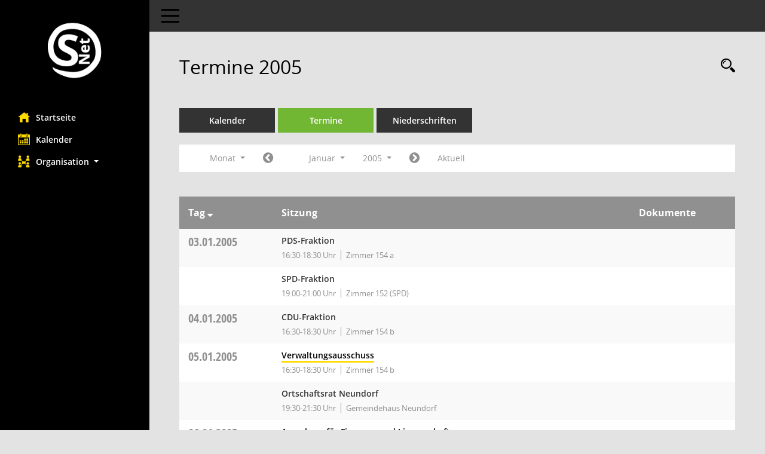

--- FILE ---
content_type: text/html;charset=utf-8
request_url: https://w04.plauen.de/bi/si0046.asp?__cjahr=2005&__cmonat=1&__canz=1&__cselect=278528
body_size: 5354
content:
<!DOCTYPE html>
<html lang="de" x-ms-format-detection="none"><head><meta charset="utf-8"><meta http-equiv="X-UA-Compatible" content="IE=edge"><meta name="viewport" content="width=device-width, initial-scale=1"><meta name="description" content=""><meta name="author" content="Somacos GmbH &amp; Co. KG,https://www.somacos.de, SessionNet Version 5.4.5 KP8 bi (Layout 6)"><meta name="sessionnet" content="V:050405"><link rel="shortcut icon" href="im/browser.ico" type="image/x-icon"><link rel="apple-touch-icon" href="im/somacos57.png"><link rel="help" href="yhelp1.asp" title="Hilfe"><link rel="start" href="info.asp" title="Startseite"><title>SessionNet | Termine 2005</title><meta name="viewport" content="width=device-width,initial-scale=1.0"><script>var smcGLOBAL_FUNCTION_STATUS_LOGON = 1;var smcStatus_Logon = false;</script><script src="yjavascript.js"></script><script src="js/shopjavascript.js"></script><meta name="format-detection" content="telephone=no, date=no, address=no, email=no"><link href="css/styles6.css" rel="stylesheet"><link href="css/styles5_3.css" rel="stylesheet"><link href="css/styles5fct.css" rel="stylesheet"><link href="config/layout/layout5/config.css" rel="stylesheet"><link id="smcglobalprintstyles" rel="stylesheet" type="text/css" media="print" href="css/styles5print.css"><link href="css/responsive.css" rel="stylesheet" media="(max-width:767px)"><link href="css/responsive3.css" rel="stylesheet" media="(max-width:767px)"><!--[if lt IE 9]><script src="js/smchtml5shiv.min.js"></script><script src="js/smcrespond.min.js"></script><![endif]--></head><body id="smc_body" class="smc-body">
<!-- #wrapper --><div id="wrapper" class="smclayout smc_page_si0046_layout"><div id="sidebar-wrapper" role="navigation" aria-label="Hauptmenü" class="smc-nav-config smc-pr-n"><div class="logo smc-config-logo"><a href="info.asp" title="Hier gelangen Sie zur Startseite dieser Webanwendung." aria-label="Hier gelangen Sie zur Startseite dieser Webanwendung." class="smce-a-u"><img src="config/layout/layout5/logo.png" class="img-responsive smc-img-logo" alt="Logo"></a></div><ul id="sidebar-nav" class="nav nav-pills nav-stacked"><li class="nav-item smc-nav-online"><a href="info.asp" title="Hier gelangen Sie zur Startseite dieser Webanwendung." aria-label="Hier gelangen Sie zur Startseite dieser Webanwendung." class="smce-a-u nav-link smcmenu1 smc-ct1"><i class="smc smc-home" aria-hidden="true"></i>Startseite</a></li>
<li class="nav-item smc-nav-online"><a href="si0040.asp" title="Diese Seite enthält eine kalendarische Übersicht der Sitzungstermine für einen Monat." aria-label="Diese Seite enthält eine kalendarische Übersicht der Sitzungstermine für einen Monat." class="smce-a-u nav-link smcmenu1 smc-ct1"><i class="smc smc-calendar" aria-hidden="true"></i>Kalender</a></li>
<li class="nav-item smc-nav-online"><a id="smc_nav_group_org" aria-expanded="false" role="button" data-toggle="collapse" href="#smc_nav_group_sub_org" aria-controls="smc_nav_group_sub_org"><span><i class="smc smc-network-connection" aria-hidden="true"></i>Organisation</span> <span class="caret"></span></a><ul id="smc_nav_group_sub_org" class="nav collapse" role="menu" aria-labelledby="smc_nav_group_org"><li class="smc-nav-link"><a href="kp0041.asp" title="Diese Seite listet die Personen, die im Sitzungsdienst als Mitglieder registriert sind, auf. Als Filter dienen neben den Anfangsbuchstaben der Nachnamen die Zeiträume." aria-label="Diese Seite listet die Personen, die im Sitzungsdienst als Mitglieder registriert sind, auf. Als Filter dienen neben den Anfangsbuchstaben der Nachnamen die Zeiträume." class="smce-a-u">Mandatsträger</a></li><li class="smc-nav-link"><a href="gr0040.asp" title="Diese Seite zeigt eine Liste der Gremien, für die im Sitzungsdienst Informationen verwaltet werden. Als Filter stehen die Zeiträume zur Verfügung." aria-label="Diese Seite zeigt eine Liste der Gremien, für die im Sitzungsdienst Informationen verwaltet werden. Als Filter stehen die Zeiträume zur Verfügung." class="smce-a-u">Gremien</a></li></ul></li>
</ul><!-- /Sidebar ende smcnav mandatos --></div>
<div id="page-content-wrapper">
<nav id="top-bar" class="navbar navbar-inverse" aria-label="Auswahlmenü"><div id="menu-toggle" class="collapsed" title="Navigation ein- bzw. ausblenden"><span class="sr-only">Toggle navigation</span><span class="icon-bar"></span><span class="icon-bar"></span><span class="icon-bar"></span></div><ul class="nav navbar-nav navbar-right">

</ul></nav>

<div class="page-title" role="navigation" aria-label="Seitentitel und Oberes Menü"><ul class="nav nav-pills smc-nav-actions float-right smc-pr-n" aria-label="Oberes Menü"><li><a href="recherche.asp" title="Rechercheauswahl anzeigen" aria-label="Rechercheauswahl anzeigen" class=""><i class="smc smc-magnifier" aria-hidden="true"></i><span class="sr-only">Rechercheauswahl</span></a></li></ul><h1 class="smc_h1">Termine 2005</h1></div>

<div id="page-content" role="main" aria-label="Informationen">
<ul class="nav nav-tabs smcnoprint" id="smcregister" aria-label="Tab Navigation">
<li class="nav-item"><a href="si0040.asp" title="Diese Seite enthält eine kalendarische Übersicht der Sitzungstermine für einen Monat." aria-label="Diese Seite enthält eine kalendarische Übersicht der Sitzungstermine für einen Monat." class="smce-a-u nav-link">Kalender</a></li><li class="nav-item active smc-ct1" aria-selected="true"><a href="si0046.asp" title="Diese Seite enthält eine kompakte Übersicht der Sitzungstermine. Sie enthält die Möglichkeit, verschiedene Zeiträume für die Sitzungsdarstellung zu wählen." aria-label="Diese Seite enthält eine kompakte Übersicht der Sitzungstermine. Sie enthält die Möglichkeit, verschiedene Zeiträume für die Sitzungsdarstellung zu wählen." class="smce-a-u nav-link">Termine</a></li><li class="nav-item"><a href="si0046.asp?__cselect=147456&amp;smcdatefct=q&amp;smccont=12" title="Diese Seite enthält eine kompakte Übersicht der Sitzungen mit Freigabe für die Niederschrift. Sie enthält die Möglichkeit, verschiedene Zeiträume für die Sitzungsdarstellung zu wählen." aria-label="Diese Seite enthält eine kompakte Übersicht der Sitzungen mit Freigabe für die Niederschrift. Sie enthält die Möglichkeit, verschiedene Zeiträume für die Sitzungsdarstellung zu wählen." class="smce-a-u nav-link">Niederschriften</a></li>
</ul>
<div id="smcfiltermenu" class="smcnoprint smc-filter-bar"><ul class="nav nav-pills">

<li class="nav-item dropdown xxx"><a aria-expanded="false" aria-haspopup="true" role="button" data-toggle="dropdown" class="nav-link dropdown-toggle" href="#">Monat <span class="caret"></span></a><ul class="smcfiltermenu_g8 dropdown-menu dropdown-menu-right"><a class="smce-a-u dropdown-item smcfiltermenu" href="si0046.asp?__cselect=81920&amp;__cfid=65536&amp;__cjahr=2005&amp;__canz=12&amp;__cmonat=1" title="Jahr">Jahr</a><a class="smce-a-u dropdown-item smcfiltermenu" href="si0046.asp?__cselect=147456&amp;__cfid=131072&amp;__cjahr=2005&amp;__cmonat=1&amp;__canz=3" title="Quartal">Quartal</a><a class="smce-a-u dropdown-item smcfiltermenuselected" href="si0046.asp?__cselect=278528&amp;__cfid=262144&amp;__cjahr=2005&amp;__cmonat=1&amp;__canz=1" title="Monat">Monat</a></ul></li><li class="nav-item"><a href="si0046.asp?__cjahr=2004&amp;__cmonat=12&amp;__canz=1&amp;__cselect=278528" title="Jahr: 2004 Monat: 12" aria-label="Jahr: 2004 Monat: 12" class="smce-a-u nav-link smcfiltermenuprev"><i class="fa fa-chevron-circle-left smcfontawesome"></i></a></li>
<li class="nav-item dropdown"><a id="smce09060000000012" aria-expanded="false" aria-haspopup="true" aria-label="Monat auswählen" title="Monat auswählen" role="button" data-toggle="dropdown" class="nav-link dropdown-toggle" href="#">Januar <span class="caret"></span></a><div class="smcfiltermenumonth debug_l6_e dropdown-menu dropdown-menu-right" aria-labelledby="smce09060000000012"><a href="si0046.asp?__cjahr=2005&amp;__cmonat=1&amp;__canz=1&amp;__cselect=278528" title="Jahr: 2005 Monat: 1" aria-label="Jahr: 2005 Monat: 1" class="smce-a-u dropdown-item smcfiltermenumonth debug_l6_b">Januar</a><a href="si0046.asp?__cjahr=2005&amp;__cmonat=2&amp;__canz=1&amp;__cselect=278528" title="Jahr: 2005 Monat: 2" aria-label="Jahr: 2005 Monat: 2" class="smce-a-u dropdown-item smcfiltermenumonth debug_l6_b">Februar</a><a href="si0046.asp?__cjahr=2005&amp;__cmonat=3&amp;__canz=1&amp;__cselect=278528" title="Jahr: 2005 Monat: 3" aria-label="Jahr: 2005 Monat: 3" class="smce-a-u dropdown-item smcfiltermenumonth debug_l6_b">März</a><a href="si0046.asp?__cjahr=2005&amp;__cmonat=4&amp;__canz=1&amp;__cselect=278528" title="Jahr: 2005 Monat: 4" aria-label="Jahr: 2005 Monat: 4" class="smce-a-u dropdown-item smcfiltermenumonth debug_l6_b">April</a><a href="si0046.asp?__cjahr=2005&amp;__cmonat=5&amp;__canz=1&amp;__cselect=278528" title="Jahr: 2005 Monat: 5" aria-label="Jahr: 2005 Monat: 5" class="smce-a-u dropdown-item smcfiltermenumonth debug_l6_b">Mai</a><a href="si0046.asp?__cjahr=2005&amp;__cmonat=6&amp;__canz=1&amp;__cselect=278528" title="Jahr: 2005 Monat: 6" aria-label="Jahr: 2005 Monat: 6" class="smce-a-u dropdown-item smcfiltermenumonth debug_l6_b">Juni</a><a href="si0046.asp?__cjahr=2005&amp;__cmonat=7&amp;__canz=1&amp;__cselect=278528" title="Jahr: 2005 Monat: 7" aria-label="Jahr: 2005 Monat: 7" class="smce-a-u dropdown-item smcfiltermenumonth debug_l6_b">Juli</a><a href="si0046.asp?__cjahr=2005&amp;__cmonat=8&amp;__canz=1&amp;__cselect=278528" title="Jahr: 2005 Monat: 8" aria-label="Jahr: 2005 Monat: 8" class="smce-a-u dropdown-item smcfiltermenumonth debug_l6_b">August</a><a href="si0046.asp?__cjahr=2005&amp;__cmonat=9&amp;__canz=1&amp;__cselect=278528" title="Jahr: 2005 Monat: 9" aria-label="Jahr: 2005 Monat: 9" class="smce-a-u dropdown-item smcfiltermenumonth debug_l6_b">September</a><a href="si0046.asp?__cjahr=2005&amp;__cmonat=10&amp;__canz=1&amp;__cselect=278528" title="Jahr: 2005 Monat: 10" aria-label="Jahr: 2005 Monat: 10" class="smce-a-u dropdown-item smcfiltermenumonth debug_l6_b">Oktober</a><a href="si0046.asp?__cjahr=2005&amp;__cmonat=11&amp;__canz=1&amp;__cselect=278528" title="Jahr: 2005 Monat: 11" aria-label="Jahr: 2005 Monat: 11" class="smce-a-u dropdown-item smcfiltermenumonth debug_l6_b">November</a><a href="si0046.asp?__cjahr=2005&amp;__cmonat=12&amp;__canz=1&amp;__cselect=278528" title="Jahr: 2005 Monat: 12" aria-label="Jahr: 2005 Monat: 12" class="smce-a-u dropdown-item smcfiltermenumonth debug_l6_b">Dezember</a></div></li><li class="nav-item clearfix visible-xs-block"></li>
<li class="nav-item dropdown smc-dropdown-short"><a id="smce09060000000001" aria-expanded="false" aria-haspopup="true" aria-label="Jahr auswählen" title="Jahr auswählen" role="button" data-toggle="dropdown" class="nav-link dropdown-toggle" href="#">2005 <span class="caret"></span></a><div class="smcfiltermenuyear dropdown-menu dropdown-menu-right" aria-labelledby="smce09060000000001"><a href="si0046.asp?__cjahr=2028&amp;__cmonat=1&amp;__canz=1&amp;__cselect=278528" title="Jahr: 2028 Monat: 1" aria-label="Jahr: 2028 Monat: 1" class="smce-a-u dropdown-item smcfiltermenuyear">2028</a><a href="si0046.asp?__cjahr=2027&amp;__cmonat=1&amp;__canz=1&amp;__cselect=278528" title="Jahr: 2027 Monat: 1" aria-label="Jahr: 2027 Monat: 1" class="smce-a-u dropdown-item smcfiltermenuyear">2027</a><a href="si0046.asp?__cjahr=2026&amp;__cmonat=1&amp;__canz=1&amp;__cselect=278528" title="Jahr: 2026 Monat: 1" aria-label="Jahr: 2026 Monat: 1" class="smce-a-u dropdown-item smcfiltermenuyear smcfiltermenuyearnow">2026</a><a href="si0046.asp?__cjahr=2025&amp;__cmonat=1&amp;__canz=1&amp;__cselect=278528" title="Jahr: 2025 Monat: 1" aria-label="Jahr: 2025 Monat: 1" class="smce-a-u dropdown-item smcfiltermenuyear">2025</a><a href="si0046.asp?__cjahr=2024&amp;__cmonat=1&amp;__canz=1&amp;__cselect=278528" title="Jahr: 2024 Monat: 1" aria-label="Jahr: 2024 Monat: 1" class="smce-a-u dropdown-item smcfiltermenuyear">2024</a><a href="si0046.asp?__cjahr=2023&amp;__cmonat=1&amp;__canz=1&amp;__cselect=278528" title="Jahr: 2023 Monat: 1" aria-label="Jahr: 2023 Monat: 1" class="smce-a-u dropdown-item smcfiltermenuyear">2023</a><a href="si0046.asp?__cjahr=2022&amp;__cmonat=1&amp;__canz=1&amp;__cselect=278528" title="Jahr: 2022 Monat: 1" aria-label="Jahr: 2022 Monat: 1" class="smce-a-u dropdown-item smcfiltermenuyear">2022</a><a href="si0046.asp?__cjahr=2021&amp;__cmonat=1&amp;__canz=1&amp;__cselect=278528" title="Jahr: 2021 Monat: 1" aria-label="Jahr: 2021 Monat: 1" class="smce-a-u dropdown-item smcfiltermenuyear">2021</a><a href="si0046.asp?__cjahr=2020&amp;__cmonat=1&amp;__canz=1&amp;__cselect=278528" title="Jahr: 2020 Monat: 1" aria-label="Jahr: 2020 Monat: 1" class="smce-a-u dropdown-item smcfiltermenuyear">2020</a><a href="si0046.asp?__cjahr=2019&amp;__cmonat=1&amp;__canz=1&amp;__cselect=278528" title="Jahr: 2019 Monat: 1" aria-label="Jahr: 2019 Monat: 1" class="smce-a-u dropdown-item smcfiltermenuyear">2019</a><a href="si0046.asp?__cjahr=2018&amp;__cmonat=1&amp;__canz=1&amp;__cselect=278528" title="Jahr: 2018 Monat: 1" aria-label="Jahr: 2018 Monat: 1" class="smce-a-u dropdown-item smcfiltermenuyear">2018</a><a href="si0046.asp?__cjahr=2017&amp;__cmonat=1&amp;__canz=1&amp;__cselect=278528" title="Jahr: 2017 Monat: 1" aria-label="Jahr: 2017 Monat: 1" class="smce-a-u dropdown-item smcfiltermenuyear">2017</a><a href="si0046.asp?__cjahr=2016&amp;__cmonat=1&amp;__canz=1&amp;__cselect=278528" title="Jahr: 2016 Monat: 1" aria-label="Jahr: 2016 Monat: 1" class="smce-a-u dropdown-item smcfiltermenuyear">2016</a><a href="si0046.asp?__cjahr=2015&amp;__cmonat=1&amp;__canz=1&amp;__cselect=278528" title="Jahr: 2015 Monat: 1" aria-label="Jahr: 2015 Monat: 1" class="smce-a-u dropdown-item smcfiltermenuyear">2015</a><a href="si0046.asp?__cjahr=2014&amp;__cmonat=1&amp;__canz=1&amp;__cselect=278528" title="Jahr: 2014 Monat: 1" aria-label="Jahr: 2014 Monat: 1" class="smce-a-u dropdown-item smcfiltermenuyear">2014</a><a href="si0046.asp?__cjahr=2013&amp;__cmonat=1&amp;__canz=1&amp;__cselect=278528" title="Jahr: 2013 Monat: 1" aria-label="Jahr: 2013 Monat: 1" class="smce-a-u dropdown-item smcfiltermenuyear">2013</a><a href="si0046.asp?__cjahr=2012&amp;__cmonat=1&amp;__canz=1&amp;__cselect=278528" title="Jahr: 2012 Monat: 1" aria-label="Jahr: 2012 Monat: 1" class="smce-a-u dropdown-item smcfiltermenuyear">2012</a><a href="si0046.asp?__cjahr=2011&amp;__cmonat=1&amp;__canz=1&amp;__cselect=278528" title="Jahr: 2011 Monat: 1" aria-label="Jahr: 2011 Monat: 1" class="smce-a-u dropdown-item smcfiltermenuyear">2011</a><a href="si0046.asp?__cjahr=2010&amp;__cmonat=1&amp;__canz=1&amp;__cselect=278528" title="Jahr: 2010 Monat: 1" aria-label="Jahr: 2010 Monat: 1" class="smce-a-u dropdown-item smcfiltermenuyear">2010</a><a href="si0046.asp?__cjahr=2009&amp;__cmonat=1&amp;__canz=1&amp;__cselect=278528" title="Jahr: 2009 Monat: 1" aria-label="Jahr: 2009 Monat: 1" class="smce-a-u dropdown-item smcfiltermenuyear">2009</a><a href="si0046.asp?__cjahr=2008&amp;__cmonat=1&amp;__canz=1&amp;__cselect=278528" title="Jahr: 2008 Monat: 1" aria-label="Jahr: 2008 Monat: 1" class="smce-a-u dropdown-item smcfiltermenuyear">2008</a><a href="si0046.asp?__cjahr=2007&amp;__cmonat=1&amp;__canz=1&amp;__cselect=278528" title="Jahr: 2007 Monat: 1" aria-label="Jahr: 2007 Monat: 1" class="smce-a-u dropdown-item smcfiltermenuyear">2007</a><a href="si0046.asp?__cjahr=2006&amp;__cmonat=1&amp;__canz=1&amp;__cselect=278528" title="Jahr: 2006 Monat: 1" aria-label="Jahr: 2006 Monat: 1" class="smce-a-u dropdown-item smcfiltermenuyear">2006</a><a href="si0046.asp?__cjahr=2005&amp;__cmonat=1&amp;__canz=1&amp;__cselect=278528" title="Jahr: 2005 Monat: 1" aria-label="Jahr: 2005 Monat: 1" class="smce-a-u dropdown-item smcfiltermenuyear smcfiltermenuselected">2005</a><a href="si0046.asp?__cjahr=2004&amp;__cmonat=1&amp;__canz=1&amp;__cselect=278528" title="Jahr: 2004 Monat: 1" aria-label="Jahr: 2004 Monat: 1" class="smce-a-u dropdown-item smcfiltermenuyear">2004</a><a href="si0046.asp?__cjahr=2003&amp;__cmonat=1&amp;__canz=1&amp;__cselect=278528" title="Jahr: 2003 Monat: 1" aria-label="Jahr: 2003 Monat: 1" class="smce-a-u dropdown-item smcfiltermenuyear">2003</a><a href="si0046.asp?__cjahr=2002&amp;__cmonat=1&amp;__canz=1&amp;__cselect=278528" title="Jahr: 2002 Monat: 1" aria-label="Jahr: 2002 Monat: 1" class="smce-a-u dropdown-item smcfiltermenuyear">2002</a><a href="si0046.asp?__cjahr=2001&amp;__cmonat=1&amp;__canz=1&amp;__cselect=278528" title="Jahr: 2001 Monat: 1" aria-label="Jahr: 2001 Monat: 1" class="smce-a-u dropdown-item smcfiltermenuyear">2001</a><a href="si0046.asp?__cjahr=2000&amp;__cmonat=1&amp;__canz=1&amp;__cselect=278528" title="Jahr: 2000 Monat: 1" aria-label="Jahr: 2000 Monat: 1" class="smce-a-u dropdown-item smcfiltermenuyear">2000</a></div></li><li class="nav-item clearfix visible-xs-block"></li>
<li class="nav-item"><a href="si0046.asp?__cjahr=2005&amp;__cmonat=2&amp;__canz=1&amp;__cselect=278528" title="Jahr: 2005 Monat: 2" aria-label="Jahr: 2005 Monat: 2" class="smce-a-u nav-link smcfiltermenunext debug_l6_13"><i class="fa fa-chevron-circle-right smcfontawesome"></i></a></li><li class="nav-item"><a href="si0046.asp?__cjahr=2026&amp;__cmonat=1&amp;__canz=1&amp;__cselect=278528" title="Monat: Aktuell" aria-label="Monat: Aktuell" class="smce-a-u nav-link smcfiltermenunow smcdebugnow3">Aktuell</a></li>
<li class="nav-item clearfix visible-xs-block"></li>
</ul>
</div>
<br>
<!-- table-responsive --><table id="smc_page_si0046_contenttable1" class="table table-striped smc-table smc-table-striped smc-table-responsive smctablesitzungen">
<thead class="smc-t-r-l"><tr><th class="sidat_tag">Tag <span class="smc-pr-n"><a href="si0046.asp?__osidat=d&amp;__osisb=a&amp;__cjahr=2005&amp;__cmonat=1&amp;__canz=1&amp;__cselect=278528" title="Sortieren: nach Tag absteigend" aria-label="Sortieren: nach Tag absteigend" class="smce-a-u"><i class="fa fa-sort-desc" aria-hidden="true"></i></a></span></th><th class="silink">Sitzung</th><th class="sidocs">Dokumente</th>
</tr><!-- /tr-responsive --></thead>
<tbody>
<tr class="smc-t-r-l"><td data-label=" " class="smc-t-cl991 sidat_tag"><a title="Montag" class="weekday smc-1x "><span class="smc-weekday-short smc-text-inline-991">Mo </span>03.01.2005</a></td><td data-label="Sitzung" class="smc-t-cl991 silink"><div class="smc-el-h ">PDS-Fraktion<!--SMCINFO:si.bi.0.0.2.1.2.1.1 --></div><ul class="list-inline smc-detail-list"><li class="list-inline-item">16:30-18:30 Uhr</li><li class="list-inline-item">Zimmer 154 a</li></ul></td><td class="smc-t-cl991 sidocs"></td>
</tr>
<tr class="smc-t-r-l"><td data-label=" " class="smc-t-cl991 sidat_tag"></td><td data-label="Sitzung" class="smc-t-cl991 silink"><div class="smc-el-h ">SPD-Fraktion<!--SMCINFO:si.bi.0.0.2.1.2.1.1 --></div><ul class="list-inline smc-detail-list"><li class="list-inline-item">19:00-21:00 Uhr</li><li class="list-inline-item">Zimmer 152 (SPD)</li></ul></td><td class="smc-t-cl991 sidocs"></td>
</tr>
<tr class="smc-t-r-l"><td data-label=" " class="smc-t-cl991 sidat_tag"><a title="Dienstag" class="weekday smc-1x "><span class="smc-weekday-short smc-text-inline-991">Di </span>04.01.2005</a></td><td data-label="Sitzung" class="smc-t-cl991 silink"><div class="smc-el-h ">CDU-Fraktion<!--SMCINFO:si.bi.0.0.2.1.2.1.1 --></div><ul class="list-inline smc-detail-list"><li class="list-inline-item">16:30-18:30 Uhr</li><li class="list-inline-item">Zimmer 154 b</li></ul></td><td class="smc-t-cl991 sidocs"></td>
</tr>
<tr class="smc-t-r-l"><td data-label=" " class="smc-t-cl991 sidat_tag"><a title="Mittwoch" class="weekday smc-1x "><span class="smc-weekday-short smc-text-inline-991">Mi </span>05.01.2005</a></td><td data-label="Sitzung" class="smc-t-cl991 silink"><div class="smc-el-h "><a href="si0057.asp?__ksinr=60064342" title="Details anzeigen: Verwaltungsausschuss 05.01.2005" aria-label="Details anzeigen: Verwaltungsausschuss 05.01.2005" class="smce-a-u smc-link-normal smc_doc smc_datatype_si">Verwaltungsausschuss</a></div><ul class="list-inline smc-detail-list"><li class="list-inline-item">16:30-18:30 Uhr</li><li class="list-inline-item">Zimmer 154 b</li></ul></td><td class="smc-t-cl991 sidocs"></td>
</tr>
<tr class="smc-t-r-l"><td data-label=" " class="smc-t-cl991 sidat_tag"></td><td data-label="Sitzung" class="smc-t-cl991 silink"><div class="smc-el-h ">Ortschaftsrat Neundorf<!--SMCINFO:si.bi.0.0.2.1.2.1.1 --></div><ul class="list-inline smc-detail-list"><li class="list-inline-item">19:30-21:30 Uhr</li><li class="list-inline-item">Gemeindehaus Neundorf</li></ul></td><td class="smc-t-cl991 sidocs"></td>
</tr>
<tr class="smc-t-r-l"><td data-label=" " class="smc-t-cl991 sidat_tag"><a title="Donnerstag" class="weekday smc-1x "><span class="smc-weekday-short smc-text-inline-991">Do </span>06.01.2005</a></td><td data-label="Sitzung" class="smc-t-cl991 silink"><div class="smc-el-h "><a href="si0057.asp?__ksinr=60064360" title="Details anzeigen: Ausschuss für Finanzen und Liegenschaften 06.01.2005" aria-label="Details anzeigen: Ausschuss für Finanzen und Liegenschaften 06.01.2005" class="smce-a-u smc-link-normal smc_doc smc_datatype_si">Ausschuss für Finanzen und Liegenschaften</a></div><ul class="list-inline smc-detail-list"><li class="list-inline-item">16:30-18:30 Uhr</li><li class="list-inline-item">Zimmer 154 b</li></ul></td><td class="smc-t-cl991 sidocs"></td>
</tr>
<tr class="smc-t-r-l"><td data-label=" " class="smc-t-cl991 sidat_tag"><a title="Sonntag" class="holiday smc-status-holiday smc-1x "><span class="smc-weekday-short smc-text-inline-991">So </span>09.01.2005</a></td><td data-label="Sitzung" class="smc-t-cl991 silink"><div class="smc-el-h ">Monatspauschale<!--SMCINFO:si.bi.0.0.2.1.2.1.1 --></div><ul class="list-inline smc-detail-list"><li class="list-inline-item">14:00-16:00 Uhr</li></ul></td><td class="smc-t-cl991 sidocs"></td>
</tr>
<tr class="smc-t-r-l"><td data-label=" " class="smc-t-cl991 sidat_tag"><a title="Montag" class="weekday smc-1x "><span class="smc-weekday-short smc-text-inline-991">Mo </span>10.01.2005</a></td><td data-label="Sitzung" class="smc-t-cl991 silink"><div class="smc-el-h "><a href="si0057.asp?__ksinr=60064372" title="Details anzeigen: Ausschuss für Stadtplanung, Verkehr und Umwelt 10.01.2005" aria-label="Details anzeigen: Ausschuss für Stadtplanung, Verkehr und Umwelt 10.01.2005" class="smce-a-u smc-link-normal smc_doc smc_datatype_si">Ausschuss für Stadtplanung, Verkehr und Umwelt</a></div><ul class="list-inline smc-detail-list"><li class="list-inline-item">16:30-21:45 Uhr</li><li class="list-inline-item">Zimmer 154 b</li></ul></td><td class="smc-t-cl991 sidocs"></td>
</tr>
<tr class="smc-t-r-l"><td data-label=" " class="smc-t-cl991 sidat_tag"></td><td data-label="Sitzung" class="smc-t-cl991 silink"><div class="smc-el-h ">Ausschuss für Wirtschaftsförderung und Stadtmarketing<!--SMCINFO:si.bi.0.0.2.1.2.1.1 --></div><ul class="list-inline smc-detail-list"><li class="list-inline-item">16:30-21:45 Uhr</li><li class="list-inline-item">Zimmer 154 b</li></ul></td><td class="smc-t-cl991 sidocs"></td>
</tr>
<tr class="smc-t-r-l"><td data-label=" " class="smc-t-cl991 sidat_tag"></td><td data-label="Sitzung" class="smc-t-cl991 silink"><div class="smc-el-h ">Ortschaftsrat Großfriesen<!--SMCINFO:si.bi.0.0.2.1.2.1.1 --></div><ul class="list-inline smc-detail-list"><li class="list-inline-item">20:00-22:00 Uhr</li><li class="list-inline-item">Gemeindehaus Großfriesen</li></ul></td><td class="smc-t-cl991 sidocs"></td>
</tr>
<tr class="smc-t-r-l"><td data-label=" " class="smc-t-cl991 sidat_tag"><a title="Dienstag" class="weekday smc-1x "><span class="smc-weekday-short smc-text-inline-991">Di </span>11.01.2005</a></td><td data-label="Sitzung" class="smc-t-cl991 silink"><div class="smc-el-h ">PDS-Fraktion<!--SMCINFO:si.bi.0.0.2.1.2.1.1 --></div><ul class="list-inline smc-detail-list"><li class="list-inline-item">16:30-18:30 Uhr</li><li class="list-inline-item">Zimmer 154 a</li></ul></td><td class="smc-t-cl991 sidocs"></td>
</tr>
<tr class="smc-t-r-l"><td data-label=" " class="smc-t-cl991 sidat_tag"><a title="Mittwoch" class="weekday smc-1x "><span class="smc-weekday-short smc-text-inline-991">Mi </span>12.01.2005</a></td><td data-label="Sitzung" class="smc-t-cl991 silink"><div class="smc-el-h ">Ältestenrat<!--SMCINFO:si.bi.0.0.2.1.2.1.1 --></div><ul class="list-inline smc-detail-list"><li class="list-inline-item">16:30-17:40 Uhr</li><li class="list-inline-item">Zimmer 101</li></ul></td><td class="smc-t-cl991 sidocs"></td>
</tr>
<tr class="smc-t-r-l"><td data-label=" " class="smc-t-cl991 sidat_tag"></td><td data-label="Sitzung" class="smc-t-cl991 silink"><div class="smc-el-h "><a href="si0057.asp?__ksinr=60065328" title="Details anzeigen: Ausschuss für Bauverwaltung und Vergabewesen 12.01.2005" aria-label="Details anzeigen: Ausschuss für Bauverwaltung und Vergabewesen 12.01.2005" class="smce-a-u smc-link-normal smc_doc smc_datatype_si">Ausschuss für Bauverwaltung und Vergabewesen</a></div><ul class="list-inline smc-detail-list"><li class="list-inline-item">16:30-17:55 Uhr</li><li class="list-inline-item">Zimmer 154 b</li></ul></td><td class="smc-t-cl991 sidocs"></td>
</tr>
<tr class="smc-t-r-l"><td data-label=" " class="smc-t-cl991 sidat_tag"><a title="Donnerstag" class="weekday smc-1x "><span class="smc-weekday-short smc-text-inline-991">Do </span>13.01.2005</a></td><td data-label="Sitzung" class="smc-t-cl991 silink"><div class="smc-el-h "><a href="si0057.asp?__ksinr=60064457" title="Details anzeigen: Jugendhilfeausschuss 13.01.2005" aria-label="Details anzeigen: Jugendhilfeausschuss 13.01.2005" class="smce-a-u smc-link-normal smc_doc smc_datatype_si">Jugendhilfeausschuss</a></div><ul class="list-inline smc-detail-list"><li class="list-inline-item">16:30-18:15 Uhr</li><li class="list-inline-item">Zimmer 154 b</li></ul></td><td class="smc-t-cl991 sidocs"></td>
</tr>
<tr class="smc-t-r-l"><td data-label=" " class="smc-t-cl991 sidat_tag"><a title="Montag" class="weekday smc-1x "><span class="smc-weekday-short smc-text-inline-991">Mo </span>17.01.2005</a></td><td data-label="Sitzung" class="smc-t-cl991 silink"><div class="smc-el-h ">PDS-Fraktion<!--SMCINFO:si.bi.0.0.2.1.2.1.1 --></div><ul class="list-inline smc-detail-list"><li class="list-inline-item">16:30-18:30 Uhr</li><li class="list-inline-item">Zimmer 154 a</li></ul></td><td class="smc-t-cl991 sidocs"></td>
</tr>
<tr class="smc-t-r-l"><td data-label=" " class="smc-t-cl991 sidat_tag"></td><td data-label="Sitzung" class="smc-t-cl991 silink"><div class="smc-el-h ">SPD-Fraktion<!--SMCINFO:si.bi.0.0.2.1.2.1.1 --></div><ul class="list-inline smc-detail-list"><li class="list-inline-item">19:00-21:00 Uhr</li><li class="list-inline-item">Zimmer 152 (SPD)</li></ul></td><td class="smc-t-cl991 sidocs"></td>
</tr>
<tr class="smc-t-r-l"><td data-label=" " class="smc-t-cl991 sidat_tag"></td><td data-label="Sitzung" class="smc-t-cl991 silink"><div class="smc-el-h ">Ortschaftsrat Kauschwitz<!--SMCINFO:si.bi.0.0.2.1.2.1.1 --></div><ul class="list-inline smc-detail-list"><li class="list-inline-item">19:30-21:30 Uhr</li><li class="list-inline-item">Kauschwitz Altes Schulgebäude</li></ul></td><td class="smc-t-cl991 sidocs"></td>
</tr>
<tr class="smc-t-r-l"><td data-label=" " class="smc-t-cl991 sidat_tag"><a title="Dienstag" class="weekday smc-1x "><span class="smc-weekday-short smc-text-inline-991">Di </span>18.01.2005</a></td><td data-label="Sitzung" class="smc-t-cl991 silink"><div class="smc-el-h ">CDU-Fraktion<!--SMCINFO:si.bi.0.0.2.1.2.1.1 --></div><ul class="list-inline smc-detail-list"><li class="list-inline-item">16:30-18:30 Uhr</li><li class="list-inline-item">Zimmer 154 b</li></ul></td><td class="smc-t-cl991 sidocs"></td>
</tr>
<tr class="smc-t-r-l"><td data-label=" " class="smc-t-cl991 sidat_tag"></td><td data-label="Sitzung" class="smc-t-cl991 silink"><div class="smc-el-h ">FDP-Fraktion (bis 2014)<!--SMCINFO:si.bi.0.0.2.1.2.1.1 --></div><ul class="list-inline smc-detail-list"><li class="list-inline-item">16:30-18:30 Uhr</li><li class="list-inline-item">Zimmer 154 a</li></ul></td><td class="smc-t-cl991 sidocs"></td>
</tr>
<tr class="smc-t-r-l"><td data-label=" " class="smc-t-cl991 sidat_tag"><a title="Mittwoch" class="weekday smc-1x "><span class="smc-weekday-short smc-text-inline-991">Mi </span>19.01.2005</a></td><td data-label="Sitzung" class="smc-t-cl991 silink"><div class="smc-el-h ">Betriebsausschuss für den Kulturbetrieb der Stadt Plauen<!--SMCINFO:si.bi.0.0.2.1.2.1.1 --></div><ul class="list-inline smc-detail-list"><li class="list-inline-item">16:30 Uhr</li></ul></td><td class="smc-t-cl991 sidocs"></td>
</tr>
<tr class="smc-t-r-l"><td data-label=" " class="smc-t-cl991 sidat_tag"><a title="Donnerstag" class="weekday smc-1x "><span class="smc-weekday-short smc-text-inline-991">Do </span>20.01.2005</a></td><td data-label="Sitzung" class="smc-t-cl991 silink"><div class="smc-el-h "><a href="si0057.asp?__ksinr=60064312" title="Details anzeigen: Stadtrat 20.01.2005" aria-label="Details anzeigen: Stadtrat 20.01.2005" class="smce-a-u smc-link-normal smc_doc smc_datatype_si">Stadtrat</a></div><ul class="list-inline smc-detail-list"><li class="list-inline-item">14:00-19:00 Uhr</li><li class="list-inline-item">Großer Ratssaal</li></ul></td><td class="smc-t-cl991 sidocs"></td>
</tr>
<tr class="smc-t-r-l"><td data-label=" " class="smc-t-cl991 sidat_tag"><a title="Montag" class="weekday smc-1x "><span class="smc-weekday-short smc-text-inline-991">Mo </span>24.01.2005</a></td><td data-label="Sitzung" class="smc-t-cl991 silink"><div class="smc-el-h "><a href="si0057.asp?__ksinr=60064427" title="Details anzeigen: Ausschuss für Kultur, Schulen und Sport 24.01.2005" aria-label="Details anzeigen: Ausschuss für Kultur, Schulen und Sport 24.01.2005" class="smce-a-u smc-link-normal smc_doc smc_datatype_si">Ausschuss für Kultur, Schulen und Sport</a></div><ul class="list-inline smc-detail-list"><li class="list-inline-item">16:30-20:45 Uhr</li><li class="list-inline-item">Zimmer 154 b</li></ul></td><td class="smc-t-cl991 sidocs"></td>
</tr>
<tr class="smc-t-r-l"><td data-label=" " class="smc-t-cl991 sidat_tag"><a title="Mittwoch" class="weekday smc-1x "><span class="smc-weekday-short smc-text-inline-991">Mi </span>26.01.2005</a></td><td data-label="Sitzung" class="smc-t-cl991 silink"><div class="smc-el-h ">FDP-Fraktion (bis 2014)<!--SMCINFO:si.bi.0.0.2.1.2.1.1 --></div><ul class="list-inline smc-detail-list"><li class="list-inline-item">16:30-18:30 Uhr</li><li class="list-inline-item">Zimmer 154 a</li></ul></td><td class="smc-t-cl991 sidocs"></td>
</tr>
<tr class="smc-t-r-l"><td data-label=" " class="smc-t-cl991 sidat_tag"></td><td data-label="Sitzung" class="smc-t-cl991 silink"><div class="smc-el-h ">Ortschaftsrat Jößnitz<!--SMCINFO:si.bi.0.0.2.1.2.1.1 --></div><ul class="list-inline smc-detail-list"><li class="list-inline-item">19:00-22:00 Uhr</li><li class="list-inline-item">Vereinsraum Bahnhof</li></ul></td><td class="smc-t-cl991 sidocs"></td>
</tr>
<tr class="smc-t-r-l"><td data-label=" " class="smc-t-cl991 sidat_tag"></td><td data-label="Sitzung" class="smc-t-cl991 silink"><div class="smc-el-h ">Ortschaftsrat Straßberg<!--SMCINFO:si.bi.0.0.2.1.2.1.1 --></div><ul class="list-inline smc-detail-list"><li class="list-inline-item">19:30-21:30 Uhr</li><li class="list-inline-item">Verwaltungsdienststelle Straßberg</li></ul></td><td class="smc-t-cl991 sidocs"></td>
</tr>
<tr class="smc-t-r-l"><td data-label=" " class="smc-t-cl991 sidat_tag"><a title="Donnerstag" class="weekday smc-1x "><span class="smc-weekday-short smc-text-inline-991">Do </span>27.01.2005</a></td><td data-label="Sitzung" class="smc-t-cl991 silink"><div class="smc-el-h "><a href="si0057.asp?__ksinr=60064445" title="Details anzeigen: Ausschuss für Gesundheit, Soziales und Gleichstellung 27.01.2005" aria-label="Details anzeigen: Ausschuss für Gesundheit, Soziales und Gleichstellung 27.01.2005" class="smce-a-u smc-link-normal smc_doc smc_datatype_si">Ausschuss für Gesundheit, Soziales und Gleichstellung</a></div><ul class="list-inline smc-detail-list"><li class="list-inline-item">16:30-17:45 Uhr</li><li class="list-inline-item">Zimmer 154 b</li></ul></td><td class="smc-t-cl991 sidocs"></td>
</tr>
<tr class="smc-t-r-l"><td data-label=" " class="smc-t-cl991 sidat_tag"><a title="Freitag" class="weekday smc-1x "><span class="smc-weekday-short smc-text-inline-991">Fr </span>28.01.2005</a></td><td data-label="Sitzung" class="smc-t-cl991 silink"><div class="smc-el-h ">CDU-Fraktion<!--SMCINFO:si.bi.0.0.2.1.2.1.1 --></div><ul class="list-inline smc-detail-list"><li class="list-inline-item">16:30-18:30 Uhr</li><li class="list-inline-item">Zimmer 154 b</li></ul></td><td class="smc-t-cl991 sidocs"></td>
</tr>
<tr class="smc-t-r-l"><td data-label=" " class="smc-t-cl991 sidat_tag"><a title="Montag" class="weekday smc-1x "><span class="smc-weekday-short smc-text-inline-991">Mo </span>31.01.2005</a></td><td data-label="Sitzung" class="smc-t-cl991 silink"><div class="smc-el-h "><a href="si0057.asp?__ksinr=60064387" title="Details anzeigen: Ausschuss für Stadtplanung, Verkehr und Umwelt 31.01.2005" aria-label="Details anzeigen: Ausschuss für Stadtplanung, Verkehr und Umwelt 31.01.2005" class="smce-a-u smc-link-normal smc_doc smc_datatype_si">Ausschuss für Stadtplanung, Verkehr und Umwelt</a></div><ul class="list-inline smc-detail-list"><li class="list-inline-item">16:30-18:05 Uhr</li><li class="list-inline-item">Kleiner Ratssaal</li></ul></td><td class="smc-t-cl991 sidocs"></td>
</tr>
<tr class="smc-t-r-l"><td data-label=" " class="smc-t-cl991 sidat_tag"></td><td data-label="Sitzung" class="smc-t-cl991 silink"><div class="smc-el-h ">SPD-Fraktion<!--SMCINFO:si.bi.0.0.2.1.2.1.1 --></div><ul class="list-inline smc-detail-list"><li class="list-inline-item">19:00-21:00 Uhr</li><li class="list-inline-item">Zimmer 152 (SPD)</li></ul></td><td class="smc-t-cl991 sidocs"></td>
</tr>
</tbody>
</table><!-- /table-responsive -->

</div><!-- /page-content-1 -->
</div><!-- /page-content-wrapper -->
<footer aria-label="Fusszeile mit Seiteninformationen"><div class="d-flex justify-content-between"><div id="smcmenubottom" title="Diese Menüleiste enthält Funktionen für die Steuerung der aktuellen Seite."><ul class="list-inline"><li class="list-inline-item"><i class="fa fa-database" aria-hidden="true"></i> 29 Sätze</li><li><i class="fa fa-clock-o" aria-hidden="true"></i> letzte Änderung: 20.01.2026 22:21:43</li></ul></div><div id="smcsomacosinfo" class="text-right"><span lang="en">Software: </span><a href="https://somacos.de/loesungen/sitzungsmanagement/session/" class="smc-link-normal" target="_blank" title="Zum Hersteller dieser Sitzungsdienst-Software: Somacos GmbH &amp; Co. KG - in einem neuen Browserfenster">Sitzungsdienst <span lang="en">Session</span><span class="sr-only">(Wird in neuem Fenster geöffnet)</span></a></div></div></footer>
</div><!-- /wrapper -->
<script src="js/smcjquery_min.js?v=3.5.1"></script>
<script src="js/smcpopper_min.js"></script>
<script src="js/smcbootstrap.bundle.min.js"></script>
<script src="js/smcmvc1.js"></script>
<!-- Menu Toggle Script -->
<script>
//Menu Toggle Script Variante "Nav bei < 991 dynamisch" (2):
$("#menu-toggle").click(function (e) {
    e.preventDefault();
    //alert('toggled');
    $("#wrapper").toggleClass("toggled");
});

    document.addEventListener('DOMContentLoaded', function () {
        $(window).on('resize', updateToggle);
        updateToggle();
    });

    function updateToggle() {
        if ($(window).width() < 991) {
            $('#wrapper').addClass('toggled');
        }
    }
    function runToggle() {
        //Einklappen erzwingen:
        //alert('runtoggle 2');
        $('#wrapper').addClass('toggled');
    }
</script>

<script>
function smcGlobalGKI2(){return '747392730';}function smcGlobalSMCLAYOUT(){return 'wrapper';}function smcGlobal_AJAX_KEINRECHT(){return 'ajax.0';}function smcGlobalDebug(){return false;}
</script>
</body></html>